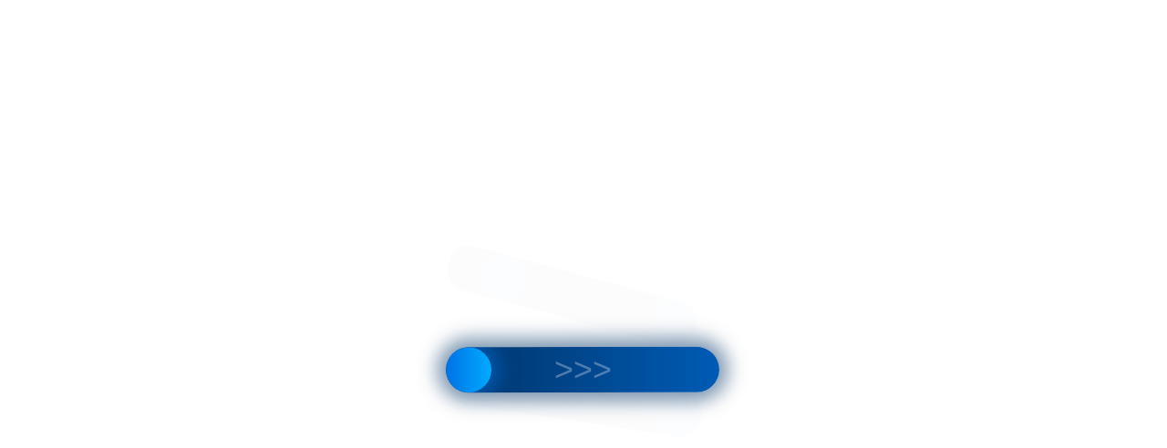

--- FILE ---
content_type: text/html;charset=UTF-8
request_url: https://r2.hk.kill-bot.ru/cn.php?url=aHR0cHM6Ly9wZWNoYXRpbW9zLnJ1Lw==&r=&png=75&raf=61&lv=32907&id=MzI5MDc=&p=My4xMzguMTEzLjM3&rr=1770023752613&u=eyJDIjp7Im1heFRvdWNoUG9pbnRzIjowLCJCIjpmYWxzZX0sIkQiOnsidmVuZG9yIjoiR29vZ2xlIEluYy4iLCJBIjoiR29vZ2xlIFN3aWZ0U2hhZGVyIiwiQTEiOiJHb29nbGUgU3dpZnRTaGFkZXIifSwiaCI6eyJtIjozMiwibCI6ODE5MiwibyI6MjU2LCJpIjo4MTkyLCJqIjoxNiwicyI6eyIwIjo4MTkyLCIxIjo4MTkyfX0sInBsdWdpbnMiOm51bGwsImciOnsidGltZVpvbmUiOiJVVEMiLCJsb2NhbGUiOiJlbi1VUyJ9LCJ1Ijp7ImpzSGVhcFNpemVMaW1pdCI6NjYyMDAwMDAwfSwidiI6MX0=&g=iVBORw0KGgoAAAANSUhEUgAAAIAAAABACAYAAADS1n9%2FAAAENUlEQVR4Xu3UhVIUUBTG8e0Ouru7O59IEVQQDDBAQEXFBgN2l1JABVSwUSRt6SVVlLAwQCycOecxzrkz9wG%2B%2F%2FzuFQoEgnWhUCjgS7aBkAFQfgAikQgA1OsnBXzoFBjaWIW%2FvlgsBgB1ugk663mpYDijGgFIJBIAUKs1cxZCBUY2GRCAVCoFADWacULzeepophEByGQyAGBSj3EVQgXGskwIQC6XAwCjapTQfJ46vrkGASgUCgBgUI5wFUIFzFtqEYBSqQQA1YphQvN56sTWOgSgUqkAQJV8iKsQKjCZXY8A1Go1ALggGyQ0n6dO5TQgAI1GAwDOS19xFUIFprddRABarRYAnJO8JDSfp87kXkIAOp0OAJwVv%2BAqhArM5jUiAL1eDwAqRc8Jzeepr7c3IQALCwsAUCF8xlUIFXizoxkBWFpaAoAzgqeE5vPUtzsvIwArKysAcHr9CVchVGBu1xUEYG1tDQBO%2FXtMaD5PfZd%2FFQHY2NgAgJN%2FB7gKoQLvC1oQgK2tLQA48aef0HyeOr%2B7FQHY2dkBgOO%2F%2B7gKoQILe9oQgL29PQA49quX0Hyeurj3GgJwcHAAAOVrPVyFUIGlfdcRgKOjIwA4%2BrOb0Hye%2BqHwBgJwcnICAEdWH3EVQgU%2BFrUjAGdnZwBweKWL0Hye%2Bml%2FBwJwcXEBAGU%2FHnIVQgU%2BF99EAK6urgDg0PcHhObz1C8ltxCAm5sbADj4rZOrECqwXHobAbi7uwOAA1%2FvE5rPU78euIMAPDw8AEDp8j2uQqjAt4N3EYCnpycAKPlyl9B8nvr90D0E4OXlBQCKP9%2FhKoQK%2FCi7jwC8vb0BwP5PtwnN56krhzsRgI%2BPDwAo%2BniLqxAqsHrkAQLw9fUFAIUfbhKaz1N%2FHn2IAPz8%2FADAvqUOrkKowFp5FwLw9%2FcHAHsX2wnN56m%2Fjj1CAAEBAQBgz8INrkKowO%2Fj3QggMDAQAOyev05oPk%2F9c6IHAQQFBQGAgvfXuAqhAn9P9iKA4OBgAJD%2Fro3QfJ7671QfAggJCQEAu%2BZauQqhAuun%2BxFAaGgoANj5toXQfJ4qODOAAMLCwgDAjjdXuQqhAsKKxwggPDwcAGx%2FfYXQfJ4qqnyCACIiIgBA3uxlrkKogPjsUwQQGRkJAHJnmgnN56mSc88QQFRUFADYNt3EVQgVkJ5%2FjgCio6MBQM5UI6H5PFV24QUCiImJAQDZk5e4CqEC8qqXCCA2NhYAbJ24SGg%2BT1VUv0IAcXFxAGCLuYGrECqgNAwigPj4eACwebye0HyeqjIOIYCEhAQAkDVWx1UIFVCbhhFAYmIiAMgcrSU0n6dqakYQQFJSEgDYNFLDVQgV0NaOIoDk5GQAkDFsIjSfp%2BrqxhBASkoKANg4ZOQqhAro68cRQGpqKgDYMGggNJ%2BnWjSYEUBaWhoA4Eu0QXp6OgMg%2FAD%2BA8NKSfB4tp8SAAAAAElFTkSuQmCC&c=17700237506369178&ng=0
body_size: 253
content:
{"bot":true,"fraud":true,"l":true,"bl":false,"wl":false,"tm":"1","vpn":0,"net_id":4160945137,"capt":2,"d":false,"os":"Mac OS X","snsht":495876374,"snsht_d":2040607115,"sess":"17700237506369178","UserID":"151441428662410990","ip":"3.138.113.37","t":true,"net_t":"mob","sc":true,"fc":"from=capt","cv":"7d2b457052bcec44edf7b5fb33d2dcf7","metr":"90719824"}